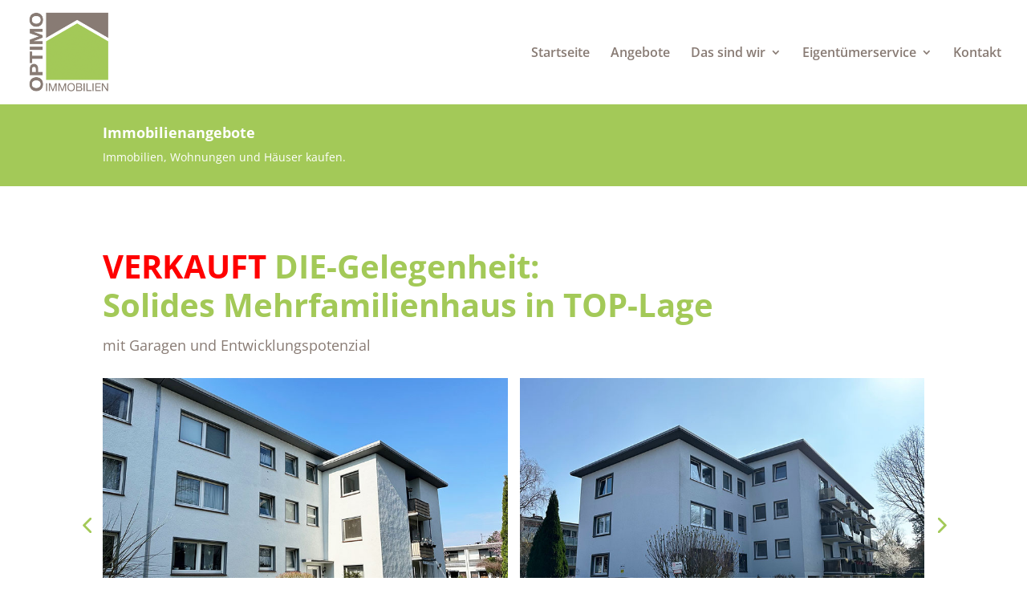

--- FILE ---
content_type: text/css
request_url: https://optimo-immo.de/wp-content/et-cache/1854/et-core-unified-tb-1225-deferred-1854.min.css?ver=1732651639
body_size: 573
content:
.et_pb_section_0_tb_footer.et_pb_section{padding-top:40px;padding-bottom:25px;margin-top:0px;margin-bottom:0px;background-color:#A3C958!important}.et_pb_section_0_tb_footer.section_has_divider.et_pb_top_divider .et_pb_top_inside_divider{background-image:url([data-uri]);background-size:100% 40px;top:0;height:40px;z-index:1;transform:scale(-1,1)}.et_pb_text_0_tb_footer.et_pb_text,.et_pb_text_0_tb_footer.et_pb_text a,.et_pb_text_1_tb_footer.et_pb_text,.et_pb_text_1_tb_footer.et_pb_text a,.et_pb_text_2_tb_footer.et_pb_text{color:#FFFFFF!important}.et_pb_text_0_tb_footer h4,.et_pb_text_1_tb_footer h4{font-weight:700;color:#FFFFFF!important}.et_pb_text_2_tb_footer h4{font-weight:700;color:#FFFFFF!important;line-height:1.3em}.et_pb_button_0_tb_footer_wrapper{margin-top:25px!important}body #page-container .et_pb_section .et_pb_button_0_tb_footer{color:#FFFFFF!important;border-width:1px!important;border-color:#FFFFFF;border-radius:0px;font-size:18px;font-weight:600!important}body #page-container .et_pb_section .et_pb_button_0_tb_footer:hover{color:#FFFFFF!important;border-width:1px!important;background-image:initial;background-color:rgba(0,0,0,0.05)}body #page-container .et_pb_section .et_pb_button_0_tb_footer,body #page-container .et_pb_section .et_pb_button_0_tb_footer:hover{padding:0.3em 1em!important}body #page-container .et_pb_section .et_pb_button_0_tb_footer:before,body #page-container .et_pb_section .et_pb_button_0_tb_footer:after{display:none!important}.et_pb_button_0_tb_footer{transition:color 300ms ease 0ms,background-color 300ms ease 0ms,border 300ms ease 0ms}.et_pb_button_0_tb_footer,.et_pb_button_0_tb_footer:after{transition:all 300ms ease 0ms}.et_pb_section_1_tb_footer{border-top-width:10px;border-color:#FFFFFF RGBA(255,255,255,0) RGBA(255,255,255,0) RGBA(255,255,255,0)}.et_pb_section_1_tb_footer.et_pb_section{padding-top:0px;padding-bottom:0px;margin-top:0px;margin-bottom:0px;background-color:rgba(136,123,116,0.11)!important}.et_pb_text_3_tb_footer.et_pb_text,.et_pb_text_4_tb_footer.et_pb_text{color:#887B74!important}.et_pb_text_3_tb_footer{font-weight:600}.et_pb_text_4_tb_footer.et_pb_text a{color:#887B74!important;transition:color 300ms ease 0ms}.et_pb_text_4_tb_footer.et_pb_text a:hover{color:#A3C958!important}@media only screen and (max-width:980px){.et_pb_section_0_tb_footer.et_pb_section{padding-top:40px;padding-bottom:0px}.et_pb_button_0_tb_footer_wrapper{margin-top:0px!important;margin-bottom:25px!important;margin-left:0px!important}body #page-container .et_pb_section .et_pb_button_0_tb_footer{font-size:16px!important}.et_pb_section_1_tb_footer{border-top-width:8px;border-top-color:#FFFFFF}}@media only screen and (max-width:767px){.et_pb_section_0_tb_footer.et_pb_section{padding-top:40px}.et_pb_button_0_tb_footer_wrapper{margin-bottom:25px!important;margin-left:0px!important}body #page-container .et_pb_section .et_pb_button_0_tb_footer{font-size:14px!important}.et_pb_section_1_tb_footer{border-top-width:6px;border-top-color:#FFFFFF}}

--- FILE ---
content_type: image/svg+xml
request_url: https://optimo-immo.de/wp-content/uploads/2023/03/Optimo-Immo-Icon-Kaufpreis.svg
body_size: 559
content:
<?xml version="1.0" encoding="UTF-8"?>
<!-- Generator: Adobe Illustrator 27.3.1, SVG Export Plug-In . SVG Version: 6.00 Build 0)  -->
<svg xmlns="http://www.w3.org/2000/svg" xmlns:xlink="http://www.w3.org/1999/xlink" version="1.1" id="Ebene_1" x="0px" y="0px" viewBox="0 0 96 96" xml:space="preserve">
<g>
	<path fill="#A2C858" d="M79.84,0.89H16.29c-8.41,0-15.23,6.82-15.23,15.23v63.55c0,8.41,6.82,15.23,15.23,15.23h63.55   c8.41,0,15.23-6.82,15.23-15.23V16.12C95.07,7.71,88.25,0.89,79.84,0.89z M70.23,39.8l8.92,7.5L62.81,66.76l-8.92-7.5L70.23,39.8z    M18.61,26.79c0-6.18,3.37-9.65,7.46-9.65c4.33,0,7.18,3.33,7.18,9.22c0,6.51-3.42,9.75-7.42,9.75   C21.99,36.1,18.66,33.02,18.61,26.79z M25.55,49.08l18.16-31.95h2.66L28.21,49.08H25.55z M38.77,39.62c0-6.23,3.37-9.7,7.46-9.7   c4.33,0,7.13,3.33,7.13,9.22c0,6.51-3.42,9.75-7.37,9.75C42.14,48.89,38.81,45.8,38.77,39.62z M45.85,79.3   c-1.34,0-2.42-1.09-2.42-2.42c0-1.34,1.08-2.42,2.42-2.42c1.34,0,2.42,1.08,2.42,2.42C48.28,78.22,47.19,79.3,45.85,79.3z    M45.85,73.76c-1.34,0-2.42-1.08-2.42-2.42c0-1.34,1.08-2.42,2.42-2.42c1.34,0,2.42,1.09,2.42,2.42   C48.28,72.67,47.19,73.76,45.85,73.76z M45.85,67.74c-1.34,0-2.42-1.09-2.42-2.42c0-1.34,1.08-2.42,2.42-2.42   c1.34,0,2.42,1.08,2.42,2.42C48.28,66.66,47.19,67.74,45.85,67.74z M51.01,76.18c-1.34,0-2.42-1.09-2.42-2.42   c0-1.34,1.08-2.42,2.42-2.42c1.34,0,2.42,1.08,2.42,2.42C53.43,75.1,52.35,76.18,51.01,76.18z M51.01,70.32   c-1.34,0-2.42-1.08-2.42-2.42c0-1.34,1.08-2.42,2.42-2.42c1.34,0,2.42,1.08,2.42,2.42C53.43,69.24,52.35,70.32,51.01,70.32z    M51.01,64.75c-1.34,0-2.42-1.08-2.42-2.42c0-1.34,1.08-2.42,2.42-2.42c1.34,0,2.42,1.08,2.42,2.42   C53.43,63.67,52.35,64.75,51.01,64.75z M56.17,73.06c-1.34,0-2.42-1.08-2.42-2.42c0-1.34,1.09-2.42,2.42-2.42   c1.34,0,2.42,1.09,2.42,2.42C58.59,71.97,57.51,73.06,56.17,73.06z M70.33,78.45l-8.92-7.5l16.35-19.46l8.92,7.49L70.33,78.45z"></path>
	<path fill="#A2C858" d="M50.08,39.34c0-3.76-1.09-6.89-3.99-6.89c-2.61,0-4.04,3.09-4.04,6.99c-0.05,3.95,1.47,6.94,4.04,6.94   C48.84,46.37,50.08,43.43,50.08,39.34z"></path>
	<path fill="#A2C858" d="M29.92,26.55c0-3.76-1.09-6.89-3.99-6.89c-2.61,0-3.99,3.09-3.99,6.99c-0.09,3.95,1.38,6.94,3.99,6.94   C28.69,33.59,29.92,30.64,29.92,26.55z"></path>
</g>
</svg>


--- FILE ---
content_type: image/svg+xml
request_url: https://optimo-immo.de/wp-content/uploads/2023/03/Optimo-Immo-Icon-Baujahr.svg
body_size: 2121
content:
<?xml version="1.0" encoding="UTF-8"?>
<!-- Generator: Adobe Illustrator 27.3.1, SVG Export Plug-In . SVG Version: 6.00 Build 0)  -->
<svg xmlns="http://www.w3.org/2000/svg" xmlns:xlink="http://www.w3.org/1999/xlink" version="1.1" id="Ebene_1" x="0px" y="0px" viewBox="0 0 96 96" xml:space="preserve">
<g>
	<path fill="#A2C858" d="M58.13,52.28c0.47,0.34,1.01,0.51,1.64,0.51c0.66,0,1.21-0.17,1.64-0.51c0.44-0.34,0.66-0.84,0.66-1.5   c0-0.21-0.03-0.43-0.09-0.67c-0.06-0.24-0.17-0.47-0.34-0.69c-0.17-0.22-0.4-0.4-0.7-0.55c-0.3-0.15-0.69-0.22-1.17-0.22   c-0.31,0-0.6,0.05-0.89,0.14c-0.28,0.09-0.54,0.23-0.76,0.41c-0.22,0.17-0.39,0.39-0.52,0.66c-0.12,0.26-0.19,0.57-0.19,0.92   C57.43,51.44,57.66,51.94,58.13,52.28z"></path>
	<path fill="#A2C858" d="M49.22,49.76c-0.21-0.27-0.47-0.48-0.78-0.65c-0.31-0.16-0.66-0.24-1.05-0.24c-0.36,0-0.69,0.08-0.99,0.24   c-0.29,0.16-0.54,0.37-0.74,0.64c-0.2,0.26-0.36,0.56-0.46,0.9c-0.1,0.34-0.15,0.68-0.15,1.03c0,0.36,0.05,0.72,0.14,1.06   c0.09,0.34,0.24,0.65,0.43,0.92c0.19,0.27,0.43,0.49,0.73,0.66c0.3,0.17,0.65,0.25,1.04,0.25c0.42,0,0.79-0.08,1.09-0.23   c0.31-0.15,0.56-0.36,0.77-0.62c0.2-0.26,0.36-0.57,0.46-0.91c0.1-0.34,0.15-0.7,0.15-1.08c0-0.35-0.05-0.7-0.16-1.04   C49.6,50.34,49.44,50.03,49.22,49.76z"></path>
	<path fill="#A2C858" d="M61.64,55.56c-0.24-0.22-0.52-0.39-0.83-0.5c-0.31-0.12-0.65-0.17-1.02-0.17c-0.76,0-1.4,0.21-1.93,0.62   c-0.53,0.42-0.79,1.02-0.79,1.81c0,0.39,0.07,0.75,0.22,1.07c0.15,0.32,0.34,0.59,0.58,0.82c0.24,0.23,0.53,0.4,0.86,0.53   c0.34,0.13,0.69,0.19,1.05,0.19c0.38,0,0.73-0.06,1.04-0.19c0.31-0.12,0.59-0.3,0.83-0.53c0.24-0.23,0.43-0.5,0.56-0.82   c0.13-0.32,0.2-0.67,0.2-1.05c0-0.36-0.07-0.7-0.21-1C62.07,56.04,61.88,55.77,61.64,55.56z"></path>
	<polygon fill="#A2C858" points="27.43,31.16 25.12,37.52 29.74,37.52 27.47,31.16  "></polygon>
	<path fill="#A2C858" d="M73.82,55.56c-0.24-0.22-0.52-0.39-0.83-0.5c-0.31-0.12-0.65-0.17-1.02-0.17c-0.76,0-1.4,0.21-1.93,0.62   c-0.53,0.42-0.79,1.02-0.79,1.81c0,0.39,0.07,0.75,0.22,1.07c0.15,0.32,0.34,0.59,0.58,0.82c0.24,0.23,0.53,0.4,0.87,0.53   c0.34,0.13,0.69,0.19,1.05,0.19c0.38,0,0.73-0.06,1.04-0.19c0.31-0.12,0.59-0.3,0.83-0.53c0.24-0.23,0.43-0.5,0.56-0.82   c0.13-0.32,0.2-0.67,0.2-1.05c0-0.36-0.07-0.7-0.21-1C74.25,56.04,74.06,55.77,73.82,55.56z"></path>
	<path fill="#A2C858" d="M79.84,0.89H16.29c-8.41,0-15.23,6.82-15.23,15.23v63.55c0,8.41,6.82,15.23,15.23,15.23h63.55   c8.41,0,15.23-6.82,15.23-15.23V16.12C95.07,7.71,88.25,0.89,79.84,0.89z M55.87,36.19c0.2-0.63,0.51-1.18,0.92-1.64   c0.41-0.46,0.91-0.83,1.51-1.1c0.6-0.27,1.29-0.4,2.06-0.4c0.79,0,1.48,0.13,2.07,0.4c0.59,0.27,1.09,0.63,1.5,1.1   c0.41,0.46,0.71,1.01,0.92,1.64c0.2,0.63,0.3,1.31,0.3,2.03c0,0.72-0.1,1.4-0.3,2.02c-0.2,0.62-0.51,1.17-0.92,1.63   c-0.41,0.46-0.91,0.83-1.5,1.09c-0.59,0.26-1.28,0.39-2.07,0.39c-0.78,0-1.46-0.13-2.06-0.39c-0.6-0.26-1.1-0.62-1.51-1.09   c-0.41-0.46-0.71-1.01-0.92-1.63c-0.2-0.62-0.31-1.3-0.31-2.02C55.57,37.5,55.67,36.82,55.87,36.19z M24.55,39.05l-1.53,4.1h-1.85   l5.31-13.63h2.01l5.32,13.63h-2l-1.49-4.1H24.55z M37.89,61.95h-3.11v-9.94h-3.85v-2.34c0.54,0.01,1.06-0.03,1.57-0.12   c0.5-0.09,0.96-0.26,1.36-0.5c0.4-0.24,0.74-0.56,1.02-0.95c0.28-0.39,0.46-0.88,0.55-1.47h2.48V61.95z M40.89,35.02   c-0.36-0.36-0.85-0.53-1.47-0.53c-0.5,0-0.93,0.08-1.29,0.23c-0.36,0.15-0.66,0.37-0.91,0.65c-0.24,0.28-0.42,0.61-0.54,0.98   c-0.12,0.38-0.18,0.79-0.18,1.23v5.57h-1.62v-9.87h1.53v1.57h0.04c0.67-1.2,1.74-1.79,3.21-1.79c0.65,0,1.19,0.09,1.62,0.27   c0.43,0.18,0.78,0.43,1.05,0.74c0.27,0.32,0.45,0.7,0.56,1.14c0.11,0.44,0.16,0.92,0.16,1.46v6.49h-1.62v-6.68   C41.42,35.86,41.24,35.38,40.89,35.02z M52.87,57.09c-0.22,0.95-0.57,1.81-1.05,2.57c-0.48,0.77-1.1,1.39-1.86,1.86   c-0.76,0.47-1.69,0.71-2.78,0.71c-0.66,0-1.27-0.09-1.84-0.27c-0.57-0.18-1.07-0.46-1.51-0.82c-0.44-0.36-0.8-0.81-1.07-1.34   c-0.28-0.53-0.46-1.12-0.55-1.79h2.96c0.1,0.51,0.34,0.95,0.7,1.33c0.36,0.38,0.82,0.57,1.36,0.57c0.57,0,1.04-0.17,1.4-0.49   c0.36-0.33,0.66-0.73,0.88-1.2c0.22-0.48,0.38-0.98,0.47-1.52c0.1-0.54,0.16-1.02,0.19-1.45l-0.04-0.04   c-0.42,0.61-0.92,1.05-1.49,1.31c-0.57,0.26-1.23,0.39-1.97,0.39c-0.66,0-1.3-0.14-1.93-0.43c-0.63-0.29-1.16-0.67-1.6-1.15   c-0.41-0.47-0.71-1-0.9-1.6c-0.19-0.6-0.28-1.2-0.28-1.82c0-0.79,0.13-1.52,0.38-2.2c0.25-0.68,0.62-1.27,1.1-1.77   c0.47-0.5,1.04-0.9,1.7-1.19c0.66-0.29,1.39-0.44,2.19-0.44c1.17,0,2.13,0.23,2.88,0.69c0.75,0.46,1.35,1.06,1.81,1.82   c0.45,0.75,0.77,1.6,0.94,2.55c0.18,0.95,0.26,1.91,0.26,2.87C53.2,55.19,53.09,56.14,52.87,57.09z M53.66,43.15h-1.62v-6.68   c0-0.61-0.18-1.09-0.53-1.45c-0.36-0.36-0.85-0.53-1.47-0.53c-0.5,0-0.93,0.08-1.29,0.23c-0.36,0.15-0.66,0.37-0.91,0.65   c-0.24,0.28-0.42,0.61-0.54,0.98c-0.12,0.38-0.18,0.79-0.18,1.23v5.57h-1.62v-9.87h1.53v1.57h0.04c0.67-1.2,1.74-1.79,3.21-1.79   c0.65,0,1.19,0.09,1.62,0.27c0.43,0.18,0.78,0.43,1.05,0.74c0.27,0.32,0.45,0.7,0.56,1.14c0.11,0.44,0.16,0.92,0.16,1.46V43.15z    M65.04,59.56c-0.33,0.6-0.76,1.1-1.3,1.49c-0.54,0.39-1.15,0.69-1.84,0.89c-0.69,0.2-1.39,0.3-2.1,0.3   c-0.74,0-1.46-0.09-2.16-0.27c-0.69-0.18-1.31-0.47-1.86-0.87c-0.55-0.39-0.99-0.89-1.31-1.49c-0.33-0.6-0.49-1.32-0.49-2.15   c0-0.98,0.25-1.8,0.76-2.45c0.5-0.66,1.21-1.09,2.14-1.31v-0.04c-0.74-0.2-1.31-0.59-1.69-1.16c-0.38-0.57-0.57-1.23-0.57-1.99   c0-0.69,0.15-1.29,0.46-1.82c0.31-0.53,0.71-0.97,1.19-1.32c0.49-0.35,1.04-0.61,1.65-0.79c0.61-0.18,1.23-0.26,1.86-0.26   c0.95,0,1.75,0.15,2.41,0.44c0.66,0.29,1.19,0.65,1.59,1.06c0.4,0.42,0.69,0.86,0.87,1.34c0.17,0.47,0.26,0.9,0.26,1.28   c0,0.76-0.19,1.42-0.56,1.99c-0.37,0.57-0.93,0.98-1.68,1.23v0.04c0.92,0.2,1.63,0.64,2.12,1.3c0.5,0.66,0.74,1.48,0.74,2.44   C65.53,58.26,65.37,58.97,65.04,59.56z M77.21,59.56c-0.33,0.6-0.76,1.1-1.3,1.49c-0.54,0.39-1.15,0.69-1.84,0.89   c-0.69,0.2-1.39,0.3-2.1,0.3c-0.74,0-1.46-0.09-2.16-0.27c-0.69-0.18-1.32-0.47-1.86-0.87c-0.55-0.39-0.99-0.89-1.31-1.49   c-0.33-0.6-0.49-1.32-0.49-2.15c0-0.98,0.25-1.8,0.76-2.45c0.5-0.66,1.22-1.09,2.14-1.31v-0.04c-0.74-0.2-1.31-0.59-1.69-1.16   c-0.38-0.57-0.57-1.23-0.57-1.99c0-0.69,0.15-1.29,0.46-1.82c0.31-0.53,0.7-0.97,1.19-1.32c0.49-0.35,1.04-0.61,1.65-0.79   c0.61-0.18,1.23-0.26,1.86-0.26c0.95,0,1.75,0.15,2.41,0.44c0.66,0.29,1.19,0.65,1.59,1.06c0.4,0.42,0.69,0.86,0.86,1.34   c0.18,0.47,0.26,0.9,0.26,1.28c0,0.76-0.19,1.42-0.56,1.99c-0.37,0.57-0.93,0.98-1.67,1.23v0.04c0.92,0.2,1.63,0.64,2.12,1.3   c0.5,0.66,0.75,1.48,0.75,2.44C77.71,58.26,77.54,58.97,77.21,59.56z"></path>
	<path fill="#A2C858" d="M58.18,40.98c0.28,0.31,0.61,0.55,0.98,0.71c0.37,0.17,0.77,0.25,1.19,0.25c0.42,0,0.82-0.08,1.19-0.25   c0.38-0.16,0.7-0.4,0.98-0.71c0.28-0.31,0.5-0.7,0.66-1.16c0.16-0.46,0.24-0.99,0.24-1.59c0-0.6-0.08-1.13-0.24-1.6   c-0.16-0.46-0.38-0.86-0.66-1.17c-0.28-0.32-0.61-0.56-0.98-0.73c-0.38-0.17-0.77-0.25-1.19-0.25c-0.42,0-0.82,0.08-1.19,0.25   c-0.38,0.17-0.7,0.41-0.98,0.73c-0.28,0.32-0.5,0.71-0.66,1.17c-0.16,0.46-0.24,1-0.24,1.6c0,0.6,0.08,1.13,0.24,1.59   C57.68,40.28,57.9,40.67,58.18,40.98z"></path>
	<path fill="#A2C858" d="M70.3,52.28c0.47,0.34,1.01,0.51,1.64,0.51c0.66,0,1.2-0.17,1.64-0.51c0.44-0.34,0.66-0.84,0.66-1.5   c0-0.21-0.03-0.43-0.09-0.67c-0.06-0.24-0.17-0.47-0.34-0.69c-0.17-0.22-0.4-0.4-0.7-0.55c-0.3-0.15-0.69-0.22-1.17-0.22   c-0.31,0-0.6,0.05-0.89,0.14c-0.29,0.09-0.54,0.23-0.76,0.41c-0.22,0.17-0.39,0.39-0.51,0.66c-0.12,0.26-0.19,0.57-0.19,0.92   C69.6,51.44,69.84,51.94,70.3,52.28z"></path>
</g>
</svg>


--- FILE ---
content_type: image/svg+xml
request_url: https://optimo-immo.de/wp-content/uploads/2023/03/Optimo-Immo-Icon-Zimmer.svg
body_size: 186
content:
<?xml version="1.0" encoding="UTF-8"?>
<!-- Generator: Adobe Illustrator 27.3.1, SVG Export Plug-In . SVG Version: 6.00 Build 0)  -->
<svg xmlns="http://www.w3.org/2000/svg" xmlns:xlink="http://www.w3.org/1999/xlink" version="1.1" id="Ebene_1" x="0px" y="0px" viewBox="0 0 96 96" xml:space="preserve">
<g>
	<path fill="#A2C858" d="M64.92,52.07V51.8h15.93l0-26.52H15.86l0,45.15h64.56C71.63,68.93,64.92,61.27,64.92,52.07z"></path>
	<path fill="#A2C858" d="M83.18,52.34H65.46c0.14,9.76,8.05,17.67,17.82,17.82v-0.01h-0.1V52.34z"></path>
	<path fill="#A2C858" d="M79.84,0.89H16.29c-8.41,0-15.23,6.82-15.23,15.23v63.55c0,8.41,6.82,15.23,15.23,15.23h63.55   c8.41,0,15.23-6.82,15.23-15.23V16.12C95.07,7.71,88.25,0.89,79.84,0.89z M84.32,70.15h-0.51v0.28h0.01v2.98H15.86h-2.98h0v-2.98h0   l0-45.15V22.3h2.98h64.99h2.98l0,29.77h-0.01v0.25h0.51V70.15z"></path>
</g>
</svg>


--- FILE ---
content_type: image/svg+xml
request_url: https://optimo-immo.de/wp-content/uploads/2023/03/Optimo-Immo-Icon-Zustand.svg
body_size: 1403
content:
<?xml version="1.0" encoding="UTF-8"?>
<!-- Generator: Adobe Illustrator 27.3.1, SVG Export Plug-In . SVG Version: 6.00 Build 0)  -->
<svg xmlns="http://www.w3.org/2000/svg" xmlns:xlink="http://www.w3.org/1999/xlink" version="1.1" id="Ebene_1" x="0px" y="0px" viewBox="0 0 96 96" xml:space="preserve">
<g>
	<path fill="#A2C858" d="M60.23,35.69c0-10.3-8.38-18.67-18.67-18.67c-10.3,0-18.67,8.38-18.67,18.67s8.38,18.67,18.67,18.67   C51.86,54.36,60.23,45.98,60.23,35.69z M49.66,25.22c0.99,0,1.79,0.8,1.79,1.79c0,0.99-0.8,1.79-1.79,1.79   c-0.99,0-1.79-0.8-1.79-1.79C47.87,26.02,48.67,25.22,49.66,25.22z M33.56,25.22c0.99,0,1.79,0.8,1.79,1.79   c0,0.99-0.8,1.79-1.79,1.79c-0.99,0-1.79-0.8-1.79-1.79C31.77,26.02,32.57,25.22,33.56,25.22z M28.08,39.33h1.76   c1.99,4.2,6.27,7.1,11.22,7.1s9.22-2.91,11.22-7.1h1.76c-2.1,5.11-7.12,8.72-12.98,8.72S30.18,44.44,28.08,39.33z"></path>
	<path fill="#A2C858" d="M79.84,0.89H16.29c-8.41,0-15.23,6.82-15.23,15.22v63.55c0,8.41,6.82,15.23,15.23,15.23h63.55   c8.41,0,15.23-6.82,15.23-15.23V16.11C95.07,7.71,88.25,0.89,79.84,0.89z M21.28,35.69c0-11.19,9.1-20.28,20.28-20.28   c11.18,0,20.28,9.1,20.28,20.28c0,11.19-9.1,20.28-20.28,20.28C30.38,55.97,21.28,46.87,21.28,35.69z M46.83,80.12h-2.22V77.9h2.22   V80.12z M49.91,70.6c-0.1,0.33-0.23,0.62-0.39,0.89c-0.16,0.27-0.34,0.51-0.55,0.74c-0.21,0.23-0.42,0.45-0.63,0.66   c-0.21,0.2-0.42,0.4-0.63,0.61c-0.21,0.21-0.39,0.43-0.56,0.66c-0.17,0.23-0.3,0.49-0.4,0.76c-0.1,0.27-0.15,0.59-0.15,0.93v0.78   h-1.7v-0.94c0.03-0.56,0.13-1.04,0.31-1.43c0.18-0.39,0.4-0.74,0.66-1.05c0.26-0.31,0.53-0.59,0.82-0.85   c0.29-0.26,0.56-0.53,0.8-0.82c0.25-0.29,0.44-0.6,0.59-0.95c0.15-0.35,0.21-0.77,0.18-1.26c-0.05-0.73-0.29-1.31-0.71-1.72   c-0.42-0.41-0.99-0.62-1.71-0.62c-0.48,0-0.9,0.09-1.24,0.26c-0.35,0.17-0.64,0.41-0.87,0.7c-0.23,0.29-0.4,0.64-0.51,1.04   c-0.11,0.4-0.16,0.84-0.16,1.3h-1.7c-0.01-0.68,0.08-1.32,0.29-1.9c0.21-0.59,0.5-1.1,0.89-1.53c0.39-0.43,0.86-0.77,1.42-1.01   c0.56-0.24,1.19-0.36,1.88-0.36c0.63,0,1.2,0.09,1.71,0.27c0.51,0.18,0.96,0.44,1.33,0.78c0.37,0.34,0.66,0.76,0.87,1.25   c0.21,0.49,0.31,1.06,0.31,1.7C50.06,69.9,50.01,70.27,49.91,70.6z M58.48,77.71H55.5v-2.97h2.97V77.71z M62.59,64.97   c-0.13,0.44-0.31,0.84-0.52,1.19c-0.21,0.36-0.46,0.69-0.74,0.99c-0.28,0.3-0.56,0.6-0.84,0.88c-0.29,0.27-0.57,0.54-0.84,0.82   c-0.28,0.28-0.53,0.57-0.75,0.88c-0.22,0.31-0.4,0.65-0.54,1.02c-0.13,0.37-0.2,0.78-0.2,1.25v1.04h-2.28v-1.26   c0.04-0.75,0.17-1.39,0.42-1.92c0.24-0.53,0.54-0.99,0.88-1.41c0.35-0.41,0.71-0.79,1.1-1.14c0.38-0.35,0.74-0.71,1.07-1.1   c0.33-0.38,0.59-0.81,0.79-1.27c0.2-0.46,0.28-1.03,0.24-1.69c-0.07-0.98-0.39-1.75-0.95-2.3s-1.33-0.83-2.29-0.83   c-0.64,0-1.2,0.12-1.66,0.35c-0.46,0.23-0.85,0.55-1.17,0.94c-0.31,0.39-0.54,0.86-0.68,1.39c-0.14,0.54-0.21,1.12-0.21,1.74h-2.28   c-0.02-0.91,0.11-1.76,0.39-2.55c0.28-0.78,0.67-1.47,1.19-2.05c0.52-0.58,1.15-1.03,1.9-1.35c0.75-0.32,1.59-0.48,2.52-0.48   c0.84,0,1.6,0.12,2.29,0.36c0.69,0.24,1.28,0.59,1.78,1.04c0.5,0.46,0.89,1.01,1.17,1.68c0.28,0.66,0.42,1.42,0.42,2.28   C62.79,64.03,62.72,64.53,62.59,64.97z M72.1,75.06h-4.26v-4.26h4.26V75.06z M77.99,56.82c-0.19,0.63-0.44,1.2-0.75,1.71   c-0.31,0.51-0.66,0.98-1.05,1.42c-0.4,0.44-0.8,0.86-1.21,1.27c-0.41,0.38-0.81,0.77-1.21,1.17c-0.4,0.4-0.75,0.82-1.07,1.27   c-0.32,0.45-0.57,0.93-0.77,1.46c-0.19,0.52-0.29,1.12-0.29,1.78v1.5h-3.26v-1.8c0.05-1.07,0.25-1.99,0.6-2.74   c0.34-0.75,0.77-1.43,1.26-2.01c0.5-0.59,1.02-1.13,1.57-1.63c0.55-0.5,1.06-1.02,1.53-1.57c0.47-0.55,0.85-1.16,1.13-1.82   c0.28-0.67,0.4-1.47,0.34-2.42c-0.1-1.41-0.56-2.51-1.36-3.3c-0.81-0.79-1.9-1.19-3.28-1.19c-0.92,0-1.71,0.17-2.38,0.5   c-0.66,0.33-1.22,0.78-1.67,1.34c-0.45,0.56-0.77,1.23-0.98,2c-0.2,0.77-0.31,1.6-0.31,2.49h-3.26c-0.03-1.3,0.16-2.52,0.56-3.64   c0.4-1.13,0.97-2.1,1.71-2.93c0.74-0.83,1.65-1.48,2.72-1.94c1.07-0.46,2.28-0.69,3.61-0.69c1.2,0,2.3,0.17,3.28,0.52   c0.98,0.35,1.83,0.84,2.55,1.5c0.72,0.65,1.27,1.45,1.67,2.4c0.4,0.95,0.59,2.03,0.59,3.26C78.28,55.49,78.18,56.2,77.99,56.82z"></path>
</g>
</svg>


--- FILE ---
content_type: image/svg+xml
request_url: https://optimo-immo.de/wp-content/uploads/2023/03/Optimo-Immo-Icon-Wohnflaeche-Grundstueck.svg
body_size: 760
content:
<?xml version="1.0" encoding="UTF-8"?>
<!-- Generator: Adobe Illustrator 27.3.1, SVG Export Plug-In . SVG Version: 6.00 Build 0)  -->
<svg xmlns="http://www.w3.org/2000/svg" xmlns:xlink="http://www.w3.org/1999/xlink" version="1.1" id="Ebene_1" x="0px" y="0px" viewBox="0 0 96 96" xml:space="preserve">
<path fill="#A2C858" d="M79.84,0.89H16.29c-8.41,0-15.23,6.82-15.23,15.23v63.55c0,8.41,6.82,15.23,15.23,15.23h63.55  c8.41,0,15.23-6.82,15.23-15.23V16.12C95.07,7.71,88.25,0.89,79.84,0.89z M59.04,64.54h-3.86V49.15c0-0.73-0.06-1.41-0.18-2.04  c-0.12-0.64-0.35-1.19-0.68-1.66c-0.33-0.47-0.79-0.84-1.39-1.11c-0.59-0.27-1.35-0.41-2.29-0.41c-1.91,0-3.41,0.55-4.5,1.64  c-1.09,1.09-1.63,2.54-1.63,4.36v14.62h-3.86V49.15c0-0.76-0.07-1.45-0.2-2.09c-0.14-0.64-0.37-1.19-0.7-1.66  c-0.33-0.47-0.78-0.83-1.34-1.09c-0.56-0.26-1.28-0.39-2.16-0.39c-1.12,0-2.08,0.23-2.88,0.68c-0.8,0.45-1.45,1-1.95,1.63  c-0.5,0.64-0.86,1.29-1.09,1.97c-0.23,0.68-0.34,1.25-0.34,1.7v14.62h-3.86V41.07h3.63v3.45h0.09c1.76-2.66,4.28-4,7.58-4  c1.45,0,2.77,0.3,3.95,0.91c1.18,0.6,2.01,1.63,2.5,3.09c0.79-1.27,1.82-2.25,3.11-2.95c1.29-0.7,2.7-1.04,4.25-1.04  c1.18,0,2.25,0.13,3.2,0.39c0.95,0.26,1.77,0.66,2.45,1.2c0.68,0.54,1.21,1.25,1.59,2.11c0.38,0.86,0.57,1.9,0.57,3.11V64.54z   M76.34,49.33v2.5H62.58c0.06-1.15,0.25-2.13,0.57-2.93c0.32-0.8,0.73-1.5,1.25-2.09c0.51-0.59,1.1-1.11,1.77-1.57  c0.66-0.45,1.36-0.89,2.09-1.32c0.88-0.51,1.65-0.98,2.32-1.41c0.67-0.42,1.22-0.85,1.66-1.29c0.44-0.44,0.76-0.91,0.98-1.43  c0.21-0.52,0.32-1.11,0.32-1.77c0-0.97-0.36-1.74-1.09-2.32c-0.73-0.57-1.62-0.86-2.68-0.86c-1.36,0-2.32,0.45-2.88,1.36  c-0.56,0.91-0.84,1.95-0.84,3.13h-3.09c0-2.09,0.63-3.78,1.88-5.06c1.26-1.29,2.94-1.93,5.06-1.93c0.91,0,1.77,0.13,2.59,0.39  c0.82,0.26,1.54,0.63,2.16,1.11c0.62,0.48,1.1,1.08,1.45,1.79c0.35,0.71,0.52,1.52,0.52,2.43c0,0.85-0.15,1.6-0.45,2.25  c-0.3,0.65-0.69,1.23-1.16,1.75c-0.47,0.51-1.01,0.98-1.63,1.41c-0.62,0.42-1.25,0.82-1.88,1.18c-0.64,0.39-1.28,0.77-1.93,1.13  c-0.65,0.36-1.24,0.73-1.77,1.09c-0.53,0.36-0.98,0.74-1.36,1.13c-0.38,0.39-0.63,0.83-0.75,1.32H76.34z"></path>
</svg>
